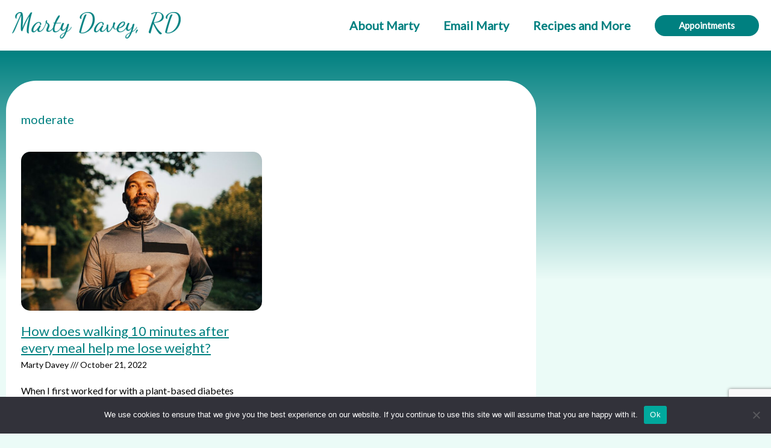

--- FILE ---
content_type: text/html; charset=utf-8
request_url: https://www.google.com/recaptcha/api2/anchor?ar=1&k=6Ld8zf8hAAAAABzmD3TT01dQKCjKCah914xFogNt&co=aHR0cHM6Ly93d3cubWFydHlkYXZleS5jb206NDQz&hl=en&v=PoyoqOPhxBO7pBk68S4YbpHZ&size=invisible&anchor-ms=20000&execute-ms=30000&cb=fmth8hqk1s2i
body_size: 48632
content:
<!DOCTYPE HTML><html dir="ltr" lang="en"><head><meta http-equiv="Content-Type" content="text/html; charset=UTF-8">
<meta http-equiv="X-UA-Compatible" content="IE=edge">
<title>reCAPTCHA</title>
<style type="text/css">
/* cyrillic-ext */
@font-face {
  font-family: 'Roboto';
  font-style: normal;
  font-weight: 400;
  font-stretch: 100%;
  src: url(//fonts.gstatic.com/s/roboto/v48/KFO7CnqEu92Fr1ME7kSn66aGLdTylUAMa3GUBHMdazTgWw.woff2) format('woff2');
  unicode-range: U+0460-052F, U+1C80-1C8A, U+20B4, U+2DE0-2DFF, U+A640-A69F, U+FE2E-FE2F;
}
/* cyrillic */
@font-face {
  font-family: 'Roboto';
  font-style: normal;
  font-weight: 400;
  font-stretch: 100%;
  src: url(//fonts.gstatic.com/s/roboto/v48/KFO7CnqEu92Fr1ME7kSn66aGLdTylUAMa3iUBHMdazTgWw.woff2) format('woff2');
  unicode-range: U+0301, U+0400-045F, U+0490-0491, U+04B0-04B1, U+2116;
}
/* greek-ext */
@font-face {
  font-family: 'Roboto';
  font-style: normal;
  font-weight: 400;
  font-stretch: 100%;
  src: url(//fonts.gstatic.com/s/roboto/v48/KFO7CnqEu92Fr1ME7kSn66aGLdTylUAMa3CUBHMdazTgWw.woff2) format('woff2');
  unicode-range: U+1F00-1FFF;
}
/* greek */
@font-face {
  font-family: 'Roboto';
  font-style: normal;
  font-weight: 400;
  font-stretch: 100%;
  src: url(//fonts.gstatic.com/s/roboto/v48/KFO7CnqEu92Fr1ME7kSn66aGLdTylUAMa3-UBHMdazTgWw.woff2) format('woff2');
  unicode-range: U+0370-0377, U+037A-037F, U+0384-038A, U+038C, U+038E-03A1, U+03A3-03FF;
}
/* math */
@font-face {
  font-family: 'Roboto';
  font-style: normal;
  font-weight: 400;
  font-stretch: 100%;
  src: url(//fonts.gstatic.com/s/roboto/v48/KFO7CnqEu92Fr1ME7kSn66aGLdTylUAMawCUBHMdazTgWw.woff2) format('woff2');
  unicode-range: U+0302-0303, U+0305, U+0307-0308, U+0310, U+0312, U+0315, U+031A, U+0326-0327, U+032C, U+032F-0330, U+0332-0333, U+0338, U+033A, U+0346, U+034D, U+0391-03A1, U+03A3-03A9, U+03B1-03C9, U+03D1, U+03D5-03D6, U+03F0-03F1, U+03F4-03F5, U+2016-2017, U+2034-2038, U+203C, U+2040, U+2043, U+2047, U+2050, U+2057, U+205F, U+2070-2071, U+2074-208E, U+2090-209C, U+20D0-20DC, U+20E1, U+20E5-20EF, U+2100-2112, U+2114-2115, U+2117-2121, U+2123-214F, U+2190, U+2192, U+2194-21AE, U+21B0-21E5, U+21F1-21F2, U+21F4-2211, U+2213-2214, U+2216-22FF, U+2308-230B, U+2310, U+2319, U+231C-2321, U+2336-237A, U+237C, U+2395, U+239B-23B7, U+23D0, U+23DC-23E1, U+2474-2475, U+25AF, U+25B3, U+25B7, U+25BD, U+25C1, U+25CA, U+25CC, U+25FB, U+266D-266F, U+27C0-27FF, U+2900-2AFF, U+2B0E-2B11, U+2B30-2B4C, U+2BFE, U+3030, U+FF5B, U+FF5D, U+1D400-1D7FF, U+1EE00-1EEFF;
}
/* symbols */
@font-face {
  font-family: 'Roboto';
  font-style: normal;
  font-weight: 400;
  font-stretch: 100%;
  src: url(//fonts.gstatic.com/s/roboto/v48/KFO7CnqEu92Fr1ME7kSn66aGLdTylUAMaxKUBHMdazTgWw.woff2) format('woff2');
  unicode-range: U+0001-000C, U+000E-001F, U+007F-009F, U+20DD-20E0, U+20E2-20E4, U+2150-218F, U+2190, U+2192, U+2194-2199, U+21AF, U+21E6-21F0, U+21F3, U+2218-2219, U+2299, U+22C4-22C6, U+2300-243F, U+2440-244A, U+2460-24FF, U+25A0-27BF, U+2800-28FF, U+2921-2922, U+2981, U+29BF, U+29EB, U+2B00-2BFF, U+4DC0-4DFF, U+FFF9-FFFB, U+10140-1018E, U+10190-1019C, U+101A0, U+101D0-101FD, U+102E0-102FB, U+10E60-10E7E, U+1D2C0-1D2D3, U+1D2E0-1D37F, U+1F000-1F0FF, U+1F100-1F1AD, U+1F1E6-1F1FF, U+1F30D-1F30F, U+1F315, U+1F31C, U+1F31E, U+1F320-1F32C, U+1F336, U+1F378, U+1F37D, U+1F382, U+1F393-1F39F, U+1F3A7-1F3A8, U+1F3AC-1F3AF, U+1F3C2, U+1F3C4-1F3C6, U+1F3CA-1F3CE, U+1F3D4-1F3E0, U+1F3ED, U+1F3F1-1F3F3, U+1F3F5-1F3F7, U+1F408, U+1F415, U+1F41F, U+1F426, U+1F43F, U+1F441-1F442, U+1F444, U+1F446-1F449, U+1F44C-1F44E, U+1F453, U+1F46A, U+1F47D, U+1F4A3, U+1F4B0, U+1F4B3, U+1F4B9, U+1F4BB, U+1F4BF, U+1F4C8-1F4CB, U+1F4D6, U+1F4DA, U+1F4DF, U+1F4E3-1F4E6, U+1F4EA-1F4ED, U+1F4F7, U+1F4F9-1F4FB, U+1F4FD-1F4FE, U+1F503, U+1F507-1F50B, U+1F50D, U+1F512-1F513, U+1F53E-1F54A, U+1F54F-1F5FA, U+1F610, U+1F650-1F67F, U+1F687, U+1F68D, U+1F691, U+1F694, U+1F698, U+1F6AD, U+1F6B2, U+1F6B9-1F6BA, U+1F6BC, U+1F6C6-1F6CF, U+1F6D3-1F6D7, U+1F6E0-1F6EA, U+1F6F0-1F6F3, U+1F6F7-1F6FC, U+1F700-1F7FF, U+1F800-1F80B, U+1F810-1F847, U+1F850-1F859, U+1F860-1F887, U+1F890-1F8AD, U+1F8B0-1F8BB, U+1F8C0-1F8C1, U+1F900-1F90B, U+1F93B, U+1F946, U+1F984, U+1F996, U+1F9E9, U+1FA00-1FA6F, U+1FA70-1FA7C, U+1FA80-1FA89, U+1FA8F-1FAC6, U+1FACE-1FADC, U+1FADF-1FAE9, U+1FAF0-1FAF8, U+1FB00-1FBFF;
}
/* vietnamese */
@font-face {
  font-family: 'Roboto';
  font-style: normal;
  font-weight: 400;
  font-stretch: 100%;
  src: url(//fonts.gstatic.com/s/roboto/v48/KFO7CnqEu92Fr1ME7kSn66aGLdTylUAMa3OUBHMdazTgWw.woff2) format('woff2');
  unicode-range: U+0102-0103, U+0110-0111, U+0128-0129, U+0168-0169, U+01A0-01A1, U+01AF-01B0, U+0300-0301, U+0303-0304, U+0308-0309, U+0323, U+0329, U+1EA0-1EF9, U+20AB;
}
/* latin-ext */
@font-face {
  font-family: 'Roboto';
  font-style: normal;
  font-weight: 400;
  font-stretch: 100%;
  src: url(//fonts.gstatic.com/s/roboto/v48/KFO7CnqEu92Fr1ME7kSn66aGLdTylUAMa3KUBHMdazTgWw.woff2) format('woff2');
  unicode-range: U+0100-02BA, U+02BD-02C5, U+02C7-02CC, U+02CE-02D7, U+02DD-02FF, U+0304, U+0308, U+0329, U+1D00-1DBF, U+1E00-1E9F, U+1EF2-1EFF, U+2020, U+20A0-20AB, U+20AD-20C0, U+2113, U+2C60-2C7F, U+A720-A7FF;
}
/* latin */
@font-face {
  font-family: 'Roboto';
  font-style: normal;
  font-weight: 400;
  font-stretch: 100%;
  src: url(//fonts.gstatic.com/s/roboto/v48/KFO7CnqEu92Fr1ME7kSn66aGLdTylUAMa3yUBHMdazQ.woff2) format('woff2');
  unicode-range: U+0000-00FF, U+0131, U+0152-0153, U+02BB-02BC, U+02C6, U+02DA, U+02DC, U+0304, U+0308, U+0329, U+2000-206F, U+20AC, U+2122, U+2191, U+2193, U+2212, U+2215, U+FEFF, U+FFFD;
}
/* cyrillic-ext */
@font-face {
  font-family: 'Roboto';
  font-style: normal;
  font-weight: 500;
  font-stretch: 100%;
  src: url(//fonts.gstatic.com/s/roboto/v48/KFO7CnqEu92Fr1ME7kSn66aGLdTylUAMa3GUBHMdazTgWw.woff2) format('woff2');
  unicode-range: U+0460-052F, U+1C80-1C8A, U+20B4, U+2DE0-2DFF, U+A640-A69F, U+FE2E-FE2F;
}
/* cyrillic */
@font-face {
  font-family: 'Roboto';
  font-style: normal;
  font-weight: 500;
  font-stretch: 100%;
  src: url(//fonts.gstatic.com/s/roboto/v48/KFO7CnqEu92Fr1ME7kSn66aGLdTylUAMa3iUBHMdazTgWw.woff2) format('woff2');
  unicode-range: U+0301, U+0400-045F, U+0490-0491, U+04B0-04B1, U+2116;
}
/* greek-ext */
@font-face {
  font-family: 'Roboto';
  font-style: normal;
  font-weight: 500;
  font-stretch: 100%;
  src: url(//fonts.gstatic.com/s/roboto/v48/KFO7CnqEu92Fr1ME7kSn66aGLdTylUAMa3CUBHMdazTgWw.woff2) format('woff2');
  unicode-range: U+1F00-1FFF;
}
/* greek */
@font-face {
  font-family: 'Roboto';
  font-style: normal;
  font-weight: 500;
  font-stretch: 100%;
  src: url(//fonts.gstatic.com/s/roboto/v48/KFO7CnqEu92Fr1ME7kSn66aGLdTylUAMa3-UBHMdazTgWw.woff2) format('woff2');
  unicode-range: U+0370-0377, U+037A-037F, U+0384-038A, U+038C, U+038E-03A1, U+03A3-03FF;
}
/* math */
@font-face {
  font-family: 'Roboto';
  font-style: normal;
  font-weight: 500;
  font-stretch: 100%;
  src: url(//fonts.gstatic.com/s/roboto/v48/KFO7CnqEu92Fr1ME7kSn66aGLdTylUAMawCUBHMdazTgWw.woff2) format('woff2');
  unicode-range: U+0302-0303, U+0305, U+0307-0308, U+0310, U+0312, U+0315, U+031A, U+0326-0327, U+032C, U+032F-0330, U+0332-0333, U+0338, U+033A, U+0346, U+034D, U+0391-03A1, U+03A3-03A9, U+03B1-03C9, U+03D1, U+03D5-03D6, U+03F0-03F1, U+03F4-03F5, U+2016-2017, U+2034-2038, U+203C, U+2040, U+2043, U+2047, U+2050, U+2057, U+205F, U+2070-2071, U+2074-208E, U+2090-209C, U+20D0-20DC, U+20E1, U+20E5-20EF, U+2100-2112, U+2114-2115, U+2117-2121, U+2123-214F, U+2190, U+2192, U+2194-21AE, U+21B0-21E5, U+21F1-21F2, U+21F4-2211, U+2213-2214, U+2216-22FF, U+2308-230B, U+2310, U+2319, U+231C-2321, U+2336-237A, U+237C, U+2395, U+239B-23B7, U+23D0, U+23DC-23E1, U+2474-2475, U+25AF, U+25B3, U+25B7, U+25BD, U+25C1, U+25CA, U+25CC, U+25FB, U+266D-266F, U+27C0-27FF, U+2900-2AFF, U+2B0E-2B11, U+2B30-2B4C, U+2BFE, U+3030, U+FF5B, U+FF5D, U+1D400-1D7FF, U+1EE00-1EEFF;
}
/* symbols */
@font-face {
  font-family: 'Roboto';
  font-style: normal;
  font-weight: 500;
  font-stretch: 100%;
  src: url(//fonts.gstatic.com/s/roboto/v48/KFO7CnqEu92Fr1ME7kSn66aGLdTylUAMaxKUBHMdazTgWw.woff2) format('woff2');
  unicode-range: U+0001-000C, U+000E-001F, U+007F-009F, U+20DD-20E0, U+20E2-20E4, U+2150-218F, U+2190, U+2192, U+2194-2199, U+21AF, U+21E6-21F0, U+21F3, U+2218-2219, U+2299, U+22C4-22C6, U+2300-243F, U+2440-244A, U+2460-24FF, U+25A0-27BF, U+2800-28FF, U+2921-2922, U+2981, U+29BF, U+29EB, U+2B00-2BFF, U+4DC0-4DFF, U+FFF9-FFFB, U+10140-1018E, U+10190-1019C, U+101A0, U+101D0-101FD, U+102E0-102FB, U+10E60-10E7E, U+1D2C0-1D2D3, U+1D2E0-1D37F, U+1F000-1F0FF, U+1F100-1F1AD, U+1F1E6-1F1FF, U+1F30D-1F30F, U+1F315, U+1F31C, U+1F31E, U+1F320-1F32C, U+1F336, U+1F378, U+1F37D, U+1F382, U+1F393-1F39F, U+1F3A7-1F3A8, U+1F3AC-1F3AF, U+1F3C2, U+1F3C4-1F3C6, U+1F3CA-1F3CE, U+1F3D4-1F3E0, U+1F3ED, U+1F3F1-1F3F3, U+1F3F5-1F3F7, U+1F408, U+1F415, U+1F41F, U+1F426, U+1F43F, U+1F441-1F442, U+1F444, U+1F446-1F449, U+1F44C-1F44E, U+1F453, U+1F46A, U+1F47D, U+1F4A3, U+1F4B0, U+1F4B3, U+1F4B9, U+1F4BB, U+1F4BF, U+1F4C8-1F4CB, U+1F4D6, U+1F4DA, U+1F4DF, U+1F4E3-1F4E6, U+1F4EA-1F4ED, U+1F4F7, U+1F4F9-1F4FB, U+1F4FD-1F4FE, U+1F503, U+1F507-1F50B, U+1F50D, U+1F512-1F513, U+1F53E-1F54A, U+1F54F-1F5FA, U+1F610, U+1F650-1F67F, U+1F687, U+1F68D, U+1F691, U+1F694, U+1F698, U+1F6AD, U+1F6B2, U+1F6B9-1F6BA, U+1F6BC, U+1F6C6-1F6CF, U+1F6D3-1F6D7, U+1F6E0-1F6EA, U+1F6F0-1F6F3, U+1F6F7-1F6FC, U+1F700-1F7FF, U+1F800-1F80B, U+1F810-1F847, U+1F850-1F859, U+1F860-1F887, U+1F890-1F8AD, U+1F8B0-1F8BB, U+1F8C0-1F8C1, U+1F900-1F90B, U+1F93B, U+1F946, U+1F984, U+1F996, U+1F9E9, U+1FA00-1FA6F, U+1FA70-1FA7C, U+1FA80-1FA89, U+1FA8F-1FAC6, U+1FACE-1FADC, U+1FADF-1FAE9, U+1FAF0-1FAF8, U+1FB00-1FBFF;
}
/* vietnamese */
@font-face {
  font-family: 'Roboto';
  font-style: normal;
  font-weight: 500;
  font-stretch: 100%;
  src: url(//fonts.gstatic.com/s/roboto/v48/KFO7CnqEu92Fr1ME7kSn66aGLdTylUAMa3OUBHMdazTgWw.woff2) format('woff2');
  unicode-range: U+0102-0103, U+0110-0111, U+0128-0129, U+0168-0169, U+01A0-01A1, U+01AF-01B0, U+0300-0301, U+0303-0304, U+0308-0309, U+0323, U+0329, U+1EA0-1EF9, U+20AB;
}
/* latin-ext */
@font-face {
  font-family: 'Roboto';
  font-style: normal;
  font-weight: 500;
  font-stretch: 100%;
  src: url(//fonts.gstatic.com/s/roboto/v48/KFO7CnqEu92Fr1ME7kSn66aGLdTylUAMa3KUBHMdazTgWw.woff2) format('woff2');
  unicode-range: U+0100-02BA, U+02BD-02C5, U+02C7-02CC, U+02CE-02D7, U+02DD-02FF, U+0304, U+0308, U+0329, U+1D00-1DBF, U+1E00-1E9F, U+1EF2-1EFF, U+2020, U+20A0-20AB, U+20AD-20C0, U+2113, U+2C60-2C7F, U+A720-A7FF;
}
/* latin */
@font-face {
  font-family: 'Roboto';
  font-style: normal;
  font-weight: 500;
  font-stretch: 100%;
  src: url(//fonts.gstatic.com/s/roboto/v48/KFO7CnqEu92Fr1ME7kSn66aGLdTylUAMa3yUBHMdazQ.woff2) format('woff2');
  unicode-range: U+0000-00FF, U+0131, U+0152-0153, U+02BB-02BC, U+02C6, U+02DA, U+02DC, U+0304, U+0308, U+0329, U+2000-206F, U+20AC, U+2122, U+2191, U+2193, U+2212, U+2215, U+FEFF, U+FFFD;
}
/* cyrillic-ext */
@font-face {
  font-family: 'Roboto';
  font-style: normal;
  font-weight: 900;
  font-stretch: 100%;
  src: url(//fonts.gstatic.com/s/roboto/v48/KFO7CnqEu92Fr1ME7kSn66aGLdTylUAMa3GUBHMdazTgWw.woff2) format('woff2');
  unicode-range: U+0460-052F, U+1C80-1C8A, U+20B4, U+2DE0-2DFF, U+A640-A69F, U+FE2E-FE2F;
}
/* cyrillic */
@font-face {
  font-family: 'Roboto';
  font-style: normal;
  font-weight: 900;
  font-stretch: 100%;
  src: url(//fonts.gstatic.com/s/roboto/v48/KFO7CnqEu92Fr1ME7kSn66aGLdTylUAMa3iUBHMdazTgWw.woff2) format('woff2');
  unicode-range: U+0301, U+0400-045F, U+0490-0491, U+04B0-04B1, U+2116;
}
/* greek-ext */
@font-face {
  font-family: 'Roboto';
  font-style: normal;
  font-weight: 900;
  font-stretch: 100%;
  src: url(//fonts.gstatic.com/s/roboto/v48/KFO7CnqEu92Fr1ME7kSn66aGLdTylUAMa3CUBHMdazTgWw.woff2) format('woff2');
  unicode-range: U+1F00-1FFF;
}
/* greek */
@font-face {
  font-family: 'Roboto';
  font-style: normal;
  font-weight: 900;
  font-stretch: 100%;
  src: url(//fonts.gstatic.com/s/roboto/v48/KFO7CnqEu92Fr1ME7kSn66aGLdTylUAMa3-UBHMdazTgWw.woff2) format('woff2');
  unicode-range: U+0370-0377, U+037A-037F, U+0384-038A, U+038C, U+038E-03A1, U+03A3-03FF;
}
/* math */
@font-face {
  font-family: 'Roboto';
  font-style: normal;
  font-weight: 900;
  font-stretch: 100%;
  src: url(//fonts.gstatic.com/s/roboto/v48/KFO7CnqEu92Fr1ME7kSn66aGLdTylUAMawCUBHMdazTgWw.woff2) format('woff2');
  unicode-range: U+0302-0303, U+0305, U+0307-0308, U+0310, U+0312, U+0315, U+031A, U+0326-0327, U+032C, U+032F-0330, U+0332-0333, U+0338, U+033A, U+0346, U+034D, U+0391-03A1, U+03A3-03A9, U+03B1-03C9, U+03D1, U+03D5-03D6, U+03F0-03F1, U+03F4-03F5, U+2016-2017, U+2034-2038, U+203C, U+2040, U+2043, U+2047, U+2050, U+2057, U+205F, U+2070-2071, U+2074-208E, U+2090-209C, U+20D0-20DC, U+20E1, U+20E5-20EF, U+2100-2112, U+2114-2115, U+2117-2121, U+2123-214F, U+2190, U+2192, U+2194-21AE, U+21B0-21E5, U+21F1-21F2, U+21F4-2211, U+2213-2214, U+2216-22FF, U+2308-230B, U+2310, U+2319, U+231C-2321, U+2336-237A, U+237C, U+2395, U+239B-23B7, U+23D0, U+23DC-23E1, U+2474-2475, U+25AF, U+25B3, U+25B7, U+25BD, U+25C1, U+25CA, U+25CC, U+25FB, U+266D-266F, U+27C0-27FF, U+2900-2AFF, U+2B0E-2B11, U+2B30-2B4C, U+2BFE, U+3030, U+FF5B, U+FF5D, U+1D400-1D7FF, U+1EE00-1EEFF;
}
/* symbols */
@font-face {
  font-family: 'Roboto';
  font-style: normal;
  font-weight: 900;
  font-stretch: 100%;
  src: url(//fonts.gstatic.com/s/roboto/v48/KFO7CnqEu92Fr1ME7kSn66aGLdTylUAMaxKUBHMdazTgWw.woff2) format('woff2');
  unicode-range: U+0001-000C, U+000E-001F, U+007F-009F, U+20DD-20E0, U+20E2-20E4, U+2150-218F, U+2190, U+2192, U+2194-2199, U+21AF, U+21E6-21F0, U+21F3, U+2218-2219, U+2299, U+22C4-22C6, U+2300-243F, U+2440-244A, U+2460-24FF, U+25A0-27BF, U+2800-28FF, U+2921-2922, U+2981, U+29BF, U+29EB, U+2B00-2BFF, U+4DC0-4DFF, U+FFF9-FFFB, U+10140-1018E, U+10190-1019C, U+101A0, U+101D0-101FD, U+102E0-102FB, U+10E60-10E7E, U+1D2C0-1D2D3, U+1D2E0-1D37F, U+1F000-1F0FF, U+1F100-1F1AD, U+1F1E6-1F1FF, U+1F30D-1F30F, U+1F315, U+1F31C, U+1F31E, U+1F320-1F32C, U+1F336, U+1F378, U+1F37D, U+1F382, U+1F393-1F39F, U+1F3A7-1F3A8, U+1F3AC-1F3AF, U+1F3C2, U+1F3C4-1F3C6, U+1F3CA-1F3CE, U+1F3D4-1F3E0, U+1F3ED, U+1F3F1-1F3F3, U+1F3F5-1F3F7, U+1F408, U+1F415, U+1F41F, U+1F426, U+1F43F, U+1F441-1F442, U+1F444, U+1F446-1F449, U+1F44C-1F44E, U+1F453, U+1F46A, U+1F47D, U+1F4A3, U+1F4B0, U+1F4B3, U+1F4B9, U+1F4BB, U+1F4BF, U+1F4C8-1F4CB, U+1F4D6, U+1F4DA, U+1F4DF, U+1F4E3-1F4E6, U+1F4EA-1F4ED, U+1F4F7, U+1F4F9-1F4FB, U+1F4FD-1F4FE, U+1F503, U+1F507-1F50B, U+1F50D, U+1F512-1F513, U+1F53E-1F54A, U+1F54F-1F5FA, U+1F610, U+1F650-1F67F, U+1F687, U+1F68D, U+1F691, U+1F694, U+1F698, U+1F6AD, U+1F6B2, U+1F6B9-1F6BA, U+1F6BC, U+1F6C6-1F6CF, U+1F6D3-1F6D7, U+1F6E0-1F6EA, U+1F6F0-1F6F3, U+1F6F7-1F6FC, U+1F700-1F7FF, U+1F800-1F80B, U+1F810-1F847, U+1F850-1F859, U+1F860-1F887, U+1F890-1F8AD, U+1F8B0-1F8BB, U+1F8C0-1F8C1, U+1F900-1F90B, U+1F93B, U+1F946, U+1F984, U+1F996, U+1F9E9, U+1FA00-1FA6F, U+1FA70-1FA7C, U+1FA80-1FA89, U+1FA8F-1FAC6, U+1FACE-1FADC, U+1FADF-1FAE9, U+1FAF0-1FAF8, U+1FB00-1FBFF;
}
/* vietnamese */
@font-face {
  font-family: 'Roboto';
  font-style: normal;
  font-weight: 900;
  font-stretch: 100%;
  src: url(//fonts.gstatic.com/s/roboto/v48/KFO7CnqEu92Fr1ME7kSn66aGLdTylUAMa3OUBHMdazTgWw.woff2) format('woff2');
  unicode-range: U+0102-0103, U+0110-0111, U+0128-0129, U+0168-0169, U+01A0-01A1, U+01AF-01B0, U+0300-0301, U+0303-0304, U+0308-0309, U+0323, U+0329, U+1EA0-1EF9, U+20AB;
}
/* latin-ext */
@font-face {
  font-family: 'Roboto';
  font-style: normal;
  font-weight: 900;
  font-stretch: 100%;
  src: url(//fonts.gstatic.com/s/roboto/v48/KFO7CnqEu92Fr1ME7kSn66aGLdTylUAMa3KUBHMdazTgWw.woff2) format('woff2');
  unicode-range: U+0100-02BA, U+02BD-02C5, U+02C7-02CC, U+02CE-02D7, U+02DD-02FF, U+0304, U+0308, U+0329, U+1D00-1DBF, U+1E00-1E9F, U+1EF2-1EFF, U+2020, U+20A0-20AB, U+20AD-20C0, U+2113, U+2C60-2C7F, U+A720-A7FF;
}
/* latin */
@font-face {
  font-family: 'Roboto';
  font-style: normal;
  font-weight: 900;
  font-stretch: 100%;
  src: url(//fonts.gstatic.com/s/roboto/v48/KFO7CnqEu92Fr1ME7kSn66aGLdTylUAMa3yUBHMdazQ.woff2) format('woff2');
  unicode-range: U+0000-00FF, U+0131, U+0152-0153, U+02BB-02BC, U+02C6, U+02DA, U+02DC, U+0304, U+0308, U+0329, U+2000-206F, U+20AC, U+2122, U+2191, U+2193, U+2212, U+2215, U+FEFF, U+FFFD;
}

</style>
<link rel="stylesheet" type="text/css" href="https://www.gstatic.com/recaptcha/releases/PoyoqOPhxBO7pBk68S4YbpHZ/styles__ltr.css">
<script nonce="eC6l-K9477UrhCW-FhI3fQ" type="text/javascript">window['__recaptcha_api'] = 'https://www.google.com/recaptcha/api2/';</script>
<script type="text/javascript" src="https://www.gstatic.com/recaptcha/releases/PoyoqOPhxBO7pBk68S4YbpHZ/recaptcha__en.js" nonce="eC6l-K9477UrhCW-FhI3fQ">
      
    </script></head>
<body><div id="rc-anchor-alert" class="rc-anchor-alert"></div>
<input type="hidden" id="recaptcha-token" value="[base64]">
<script type="text/javascript" nonce="eC6l-K9477UrhCW-FhI3fQ">
      recaptcha.anchor.Main.init("[\x22ainput\x22,[\x22bgdata\x22,\x22\x22,\[base64]/[base64]/[base64]/bmV3IHJbeF0oY1swXSk6RT09Mj9uZXcgclt4XShjWzBdLGNbMV0pOkU9PTM/bmV3IHJbeF0oY1swXSxjWzFdLGNbMl0pOkU9PTQ/[base64]/[base64]/[base64]/[base64]/[base64]/[base64]/[base64]/[base64]\x22,\[base64]\x22,\[base64]/DcObE2wDwpLDlsOHOsO3dj88w7XCq1nCvXZSGMKuSzluwqTCncKLw4LDgVp7wqEtwrjDvHXCvT/[base64]/w6FyRDDDmTUeKcKWwozDiAfDsQVtLmPCvcO3LcOqw5vDjUfChGlCw7EDwr/[base64]/DrMK2woMkw4gyVEkawq4YAHVKWsK1woHDlBvCkMOoDMOJwoJnwqTDlwxawrvDscKOwoJIFcO8XcKjwoFHw5DDgcKSLcK8IjI6w5Anwp/Co8O1MMOjwonCmcKuwrLCvxYIB8Kiw5gSYCR3wq/[base64]/CvAQufC5Kw7laC8KNwpDClMOEwrrDocOqw7AjwqlEw7Rcw7cjw6TChFLCt8KVK8Oqfik+LsKFwpZNasOKCiB8TMOCdTXDkx0wwopQeMKwHFLCiR/CmsKSJ8ONw4rDmkHDkA7DsA1FBMO0wpXCg1x7WHHCtcKDE8Kjw4cAw6VPw4/DhsOfHGdJE1dfH8Kzc8OBCMOmU8OMShdiBC5cwpwzC8KyVcK/RcOGwrnDssOGw5sOwobCkBgmw7YtwoTCucKBPcK/SHcKwrDCjSwqQ2NpTC44w65uZMOzw7/DgibDrFzCoXc9GcOzE8K5w5HDusKPdDvDo8KzXlvDrcOfKsO5E35uN8KPwpDDgMKYwpLCm1PDr8O8EsKRwrnDmMKNQ8OaM8Kkw4FTFks6w73CglPCi8O/RG7DuVbCu3wZw53Ds3dhEMKYwrTCj0/CvxxDw7kRwrHCq03CuljDpUDDosK2JsOuw5BrYMKhZF3DlMOtwpjDqVAEYcKSwoTDvi/CsjdcZMKqUmTCncKfTCrCs2/DgMOlTMK5wrYkQiXDrhLCtAdWw4rDnEPDp8OjwqkVEj5pTA1GJhsCM8Okw7coXHDDhcOlw5TDisKcw6TDtTjDqsKJw7HCscOWw7dIPW/DvUVbw4DDjcO+U8Oqw7bDqGPCn2sLwoAtwpxmMMO4wrPCgcKjbilUeTrDhwYPwofDksK4wqVKMnvClRMAw6IuXsK6woDDh3Yww50tecOAw4tYwrg2YXlXw5YSMDsKPSjClsOFw6Iow5/CiEM5H8KKUcOAwopqAAPCoWYCw78jBMOnwqt1I0DDicO8woQgSi8mwrXCgXRpCXkkwrlkScKHC8OTL1xFbcOIHA/[base64]/CsznCiMKLw5XCuH1lTcORw5/CucKqHcO3w5fCrGd2w57Crko/w65ME8KeEWXCg3VsQsOQHcK7L8KYw4gbwokhccOkw4zCksOeZEnDrsKrw7TCoMKnw6dTwqUPR3M+woHDnkosGsKCCsK/csO9w4MJdQXCu2NSJE12wo3CoMK2w7lLT8KWLSxAGyQ/R8OxDwY+GsOOScO6MlgATcKfw4/CpMOowqTDgcKJOjTDhcO4woHCvx81w4x1wr7DiyPDsnLDqMOCw6vCpgUYZ18Mw4hEcDfDvFnCmWd8BXBzVMKSSMKmw43CmlA+dTPDh8K1w4rDqjDDucKVw6zCrBtIw6p/ZcOEJD1JRMOqW8OQw4HDuiPCllwbKUPDncKyCX9xe3BOw6/Cm8OrPsOOw64Gw6EtOld4LsOCZsOzwrDDgMKpbsOWwp8pw7PDnArDtcKpw6bDiGhIw4o5w7jCt8OvJ1JQH8O8fMO9ecO9wp8lw6h0Hw/DplsYfMK6woc/wr7DqHXCpwLDlQHCvcONwoHCg8O/YU84cMOOw6jDmMOnw43CvMO5IHrCmHbDnsOtSMKcw55nw6PDg8OPwptYwrRdf28Tw5zCusOrJ8O0w6ltworDr1nCh0vCmMOlw7PDicOcfsK6wpYuwrXCqcOYwqtzwoPDiArDoAjDgEc6wonCuE7CnDtqVsKLZsORw5xMw5/DvsOUSsKaKml3UsOPw77DtcOHw77CrsKFw4zCp8OwIsKgaQnCimjDocKjwqvCpMO/w4zDl8KCFcOwwp4wVFQyMEbDk8KkEsKRw6Mvw7MMw43CgcKIwrJPw7nDosOAUsKZw7t3w5lgDcOiVkPCrSrCvVdxw4bCmMKWEyPChHEWamLCncKkd8OUwo14w77DosOxPDFeOcO0AWx1VMOEcX/CuAxdw53DqUdtwprCiDfCkDBfwpQQwrbDtcOUwqbCuCY+fcOidcK1TX5rA2vCnRbCksK2w4bCpxVGw4LDi8KLAsKZFMOscMK1wozCq23DvcOvw4czw6FqwpjCsDrDvD43FMOLw4/CvMKNwqsoasO6wq7CtMOpNEvDrBXDrjvDjFEOVlrDhsOGw5FWEm7DnXttL3gOwp51wrHChyBwcMOJw4onfMKsN2U0w60+N8Kfw6M9w6wKIjodbsOqwoUcSWLDrsKUMsK4w58CPsOlwoUucEfDjlnCii/DsRbDlTNDw6g3WsOZwoUhw50rblzDj8OUDMONw5LDkELDsRp9w6nCtW3DvkjCvcOgw5LCoSg6Zm/[base64]/[base64]/DvTfColzDgcOmw7fCl8OIwpTClXloYAsjYMOhw47CpiYJwpAVS1TDvD/Du8KhwrTCnkzCiAbCv8OVwqLCgMOaw6HClnkgUsOOcMKaJRXDrQPDvELDiMKYSCjCljdJwrlLw4HCosKxE3Jewrhgw47CmWPDjErDuRTDvsK/XgPCtXQwI14qw6R+w4TDmcOnYzN9w4E4TG8kYnYsJifCpMKOw6rDs3fDuUsXKBVFwoPDlUfDiSDCqcK/P3nDvMO3YxXCucK/BjdBKQZuQF56P27DnRlVwr9twoQnMsOke8KxwovDmRZhL8O4ZmTCvcKGwrbCh8KxwqbDncOqw4/Dm1HDr8O2JsKRwoByw6nCuXXDiGfDrVgQw7pSEsKmOF7Cn8K3wr0QAMKjFFvDozxDw4TCtsOGb8O1w59dQMOVw6d/WMO8wrIkA8KeYMOUfC4wwr/DnADCssOWDMOyw6jCusK+wqA2w4vCl0PDnMO3w4bCvQXDo8KSwpQ0w43DgDgEwr9UUCfDu8KiwrjDvCs0S8K5RsKDJEVxKWXCl8KDw5PCgsK3wql0wo/DlcOPQR4twq7ClWTCnsKawqw/[base64]/w4PClsOxw5XDknvChBlKw6vCsUp2WCTCtcO9WzUZw79VQizCgMKkwrvDukbCjsKYwp1/w7/Dj8OhEsKPw7xww47Dt8OMGMK0DsKkw7PCsB3ClcOQVsKBw6l4w5gyZsO2w50jw74Lw7vDhgLDmlTDqxpOZcKjCMKmHsKQw5QhbGsuAcKNbm7CkQN7IMKxwpE9Gz4nw6/DtVfDkcOIR8KywqPCtn7DgcOLw5vCrE43w4fCgljDosOUw7BSaMOOacOUw53Drn5cEMOYw6grSsKGw49wwpBKH2ROwrHCksOIwrkdQ8O2w7vDihlLQMKxw60Sd8OvwqQKHMOXwqHColPCpcOxSsOTCV/DiDAKw5HCh0/DqTonw7FgQzZvczIKw5lUUD53w6zCnCxROsODTsK3DSRnMgHDi8KnwqdWwr/Djm4FwrjCuyh3NMKPY8KWUXvClEPDvsKPH8KpwqvDjcOEAsK6YMKxLRcMwrR1wrTCqzpTe8OcwoIwwo7Cv8KQFSDDo8Ohwptbcl7CtC9NwqjDtV/[base64]/DvQs9dhfDnMOwTATDrsOzwpIww7dyf8O3XmNHRsOmTVg5w4FXwr1ow47DlMOswoADMiYcwoFZMsOUwrHDhmMkciZMwq4/WWnDssKywrlGw64nwrbDocO0w5NowogHwrTDs8KZwrvClk7Ds8K5WCFwHHd0wokawpA0QMOrw4bDoUQOGjLDm8KGwp4ZwpxqSsKIw7lxU1XCnB95wpMxwozCshDDmWEZw6/Dp2vCsybCpcOCw4AhK0Msw5ZkEcKCZsKew7HCqEXCoTHCvT/DiMOVw5vDucOMW8OAC8O2w5Rhwp0FSllJeMO3J8OYwowbel57KQwhY8Kzb3d6WwPDmMKOwqZ6wpECDQjDrMOfccOaCcKgw6/DhsKQFAhrw6rCrFVcwrhpNsKtaMKAwoHCuH3Ck8O0WcK4wrNIZwLDucKCw4RMw4s8w4LDg8ORa8KVbjdNaMKkw7TCnMObwoQFeMO1w4rCicKlak9Ad8KSw4EZwqIFQcO4w4gowos2G8Oow5sEwoFPLMOcwokdw7bDngnDg3jClsKnw64ZwpHCizXDlUhrXMK1w6xmwr/ChcKcw6PCrlLDp8Kkw6dFZBbCoMOGw7nDn3bDlMO5wqXDvB7CgMOrYcO/eXcXGUbDly7CssKZKsK4AcKFbmNAYwlkw4xPw4PCh8KKb8OnLMKBw7pfWCJ3wpJlEyTDhDlnZFbCjgfCi8KBwrHDq8O6w4d5NknDj8Kkw6jDoyMrwqojAMKmw4nDjl3CpitANcO+w5UvIHB0B8O6AcKFGxbDui7CgVwUw5DCni5Qw4fCihhKw5/ClyR/[base64]/w4TCgkU8w5DCqcKyX8K4woHCvEAiFAzDo8OXw4LCgMOpIyUNOkgJdMO0wobCp8K/wqHDgVjCo3bDjMOewprCpk1lG8OvR8O8cAxKXcObw7s6wrY+EWzCoMOaFSUQNcOlwrbCoRo8w4QvCCJgTmTDqnvCv8Kkw4bDsMO1HQ3Ck8K5w43DmMKyLSdfKR3ChsOOc3/CnB1Vwpdaw7MbMVfDvMOdw4hvRGVJKsO6w5ZPD8Otw7RzazUnJRHChmkIccODwpNNwrTDunfCuMOVwrBNbMKcPCRrAw1+wo/DvcKMfcK0w63CnyBddzPCsnkOw4x1w5vDl0l4fC5cwrrCrBo8dEU7CsOdBsO4w489w6PDmQTDpnVww7HDixsow4/CnEUFbsO1wqd/[base64]/CscK4bsOFW8KbYSUTw5hIwr/ChkpgP8K4TlPDqH/ChsKiFUXCicKsEsO9UgBrMsOCZ8O7PGfCnAEnwqt3wq4CWMOEw6/ClMKCwp7CgcOuw5cJwplPw7XCrWrCm8OuwqLCrDDDo8O0w4g4U8KTOwnDk8OPEMK5QMKaworCmm3CssK0c8OJNR0ww77Dh8K1w5EaGcK9w7jCvx7DusKjEcKpw5h6w5nCusO8woHDhh9Hw6V7w7TDocOYZ8Kgw6TChsKIdsOzDlNHw55Pwrdjwp/DjWfCn8OGCW4Pw4bDicO5TB45wpPCk8Otw5J5wpbCnMOpwp/DhklZKGXCiAFTw6vDvsKgPRbCk8OrTsOjNsK8wqXCnwppwrLCv08rEGXDtcOqbnl2TxR1wqV0w7FSEMKoWsK2KCUrPSjDlMKQPDEBwpYDw4E2D8KLfl4vwr/DgQliw4TCk3R7wovCisKGN1FMXjQUPRlGwonDlMOlw6Vkwr7DuhXDmsKYA8OEGxfDu8OdWMKIwqTDmzjDsMOxEMKTF0TCjwbDhsOKJyzCnHTDncKUTsKwLXA0YVZpLXnCl8OQw6wuwq0hHwF+w5nCoMKUw47DiMKvw5zCkzQaJ8OLNBjDkwwDw6PCpsOHQMOtwo/[base64]/CkjlfOnzDp1TCmyXDpcKwK3l3G8OKJMKMNy0tXTB3w7xNPFLCtkhTWl9LF8KNbgfDk8KdwobDphVEFsOLQXzCgUPDpcOsKCxnw4NwJ2LCpHw0w7XDkUvDnsKPWXvCh8ODw4M6Q8OaLcOHSTPCoDxXwoTDql3CjcOiw7fDqMKIA0ltwrxLw7ETCcKkFcOawqnDuH9Pw5/DtShtw7DCgUXCunMywpQbQ8O/ScKIwo4VAi7Chxw3K8KBA1TCjsK5w5BFwoxsw4Qhw4DDosKtw5XCk3nDlmxNJMO2QmUTTxHDpGhpw73CtTLCkMKTBD8Iwo5iIXsHw73Cn8OoOmnCmEovZ8OsJMKGFcKDacO+wollwrrCqAciMHHCg3nDtmTCuHpLWcKCw6lOFcOJZEYPwrLDlsK4N35Af8OFBMOZwo/[base64]/Cv8O9w4PDoFA4ZMKpw6/CjEVjwrzDhsOxW8OxTSXCpzPDmnvCqcKOVmDDusOyb8O+w4JBYyE8chfDvsOGQRDDqUQgAQxdIVnCnmHDoMOwJcOzIMKFaVLDlA3CpB7DhG5HwqANR8ODRsOIwoLCj0cLQkDCocKqaRZkw7J8wo41w7sYaj8zw7YFL0nCsAfCtF4Rwr7CgMKQwoBpw4/DrcOmSlgrFcKxSsOnw6VGSsO/[base64]/Cn8KdNHrCtC3CrGjDmcKJwoRsQ8KNw7zDqsOSCMKDw47Ds8OEw7ZGwp/CvcK3MmgUw5nDtkwYfSrDmsO6PcOlCzwVEMKOE8OhbU4Uwp0GAD3CiiXDkFLCmsKHNMOVCMOLw5Fnc30zw7FbCMOKWCUdeQPCqcOTw6oIN2pmwqlHw6HDvRfDqsOWw7TDkWAdLTgPVCgVw6gvwpV3w55DNcKJQMKMXMKIR0woMifCl1AwdMO2ZSkrw5vCrQ8xwo/[base64]/DpnciR8KvEXnDocKQw7oawqk+Ozs9GsKiA8KQwrrCrsOpw7nDjsOJw7/CiCfDjsK4w4EBBTDCkl/Cp8K7WcOgw5nDonlrw5DDqQgrwrXDmFbDrS4zUcO8wpRaw6lWw4TCmMO0w4zCmEl/[base64]/DtTbCtsKLw6PDozDDpMOzQgvCqE9swrQAJsOMJ2rDi1zCqVYTGsOoKRnCrglLw7/CugJQw7nCmwvDmXtKwp1TUis6wpM0wq5/[base64]/DtGtWBUlmw4hNf8KTV0LDol/DqkR6WkXDgMK4woRWd1DCuVbDlivDosO0I8O/e8OHwpt1OsKIOMK+w5ofw7/DijJ4w7YaM8Oswo/DhsOhRcO2WMKzZQrClMKwRcOrw487w5tJMWYfc8Kswp7CrmbDqVjDjBXDi8O8woovwrRowqXDtGVPPQNOw6BDLz3CoTlFbSrChxnCn21IBjw6BFbDpsOBJsOYb8OAw4DCsCfDusKYBsOnw7B3YMO3YnbCssKEf3o8NcOrVhTDvsOedhTCscKXw4nDkMOzPcKpEsK/WlA7Km3DkMO2MzfCmsOCwrzChMOOAnzChyYEDcKKPkbCscOOw4IuJcKRwrY/L8KZJMOvw63DvsKdw7XCjMOaw4lPYMKqwoUQDgYLwrTCq8OlPj4HWixwwq0vwoxsWcKiJ8K2w5xHFcOHwrVsw4Emw5TCmmFdw6M/w6g9BF4EwofClUxCasO+wqJaw5sew41QbcORw6/DlcKpwpoQJcO0IW/DhzTDicOTwrvCsnTCm0nDksKVw5fCvijDhjLDiwTCssKOwobCk8KdLMKmw5EaF8OwS8KFHMOcBcKewp4Ww7kUw73Di8Kuwr5MFMKuwrnDjxx3fcKpw5lmwocFw7ZJw5dSZcKjBsKsB8OZazABbAEnfH3CrAzCgMOaKsO5w7Z6VQQDPMOHw63DthvDo3hyWcKEw7/DhMKAw7rDkcK/ccOCw4DDrCPCicOHwqjDrnEqH8OKwpZOwpYgwotjwpA/wpF7wqxcBXtjOsKCYcKww6FoO8K6w7rCq8KGwrDCp8OlRsKLeRzDicKvACJwI8KlZwDDicO6UsOdR19eLcOvHmclw6LDoyUICsKjw7AAw5fCsMKqwqTCnsKew4TCmB/Cq0fCvcOnOmw7QjM+wrvCkVHDiW/[base64]/CjcOZfMKZEHPDt03DsXRMwotAw69dwq7CtWfDs8KWW1zCnsO4BFHDgwPDkV8Kw4PDhEUcwq03wqvCvXg3woYNQcKHIMKOwq/DvDVbw73CqMKBUMOXwpt/[base64]/DscKow6t1KAHDmjvCisKwwo9JUBo/w6jChiQ4wqtmPwnDqMOJw4fCkkdJw74nwr3CrzHCtyFYw6TCgR/[base64]/DrsKqwoNQZcKlw73DkS/DuQPCu359NMKlw6rCoQDCosOiJsKnYMKJw7E+w7tcI2NHAnjDgsOGPzzDqMOJwozCn8OJOkwoR8Oiw4AEwpXDpH1aZjcXwrs2w5ZeJmBhccO9w7tgaH3CjBnCviQCw5PDmcO0w7hIw6nDhw9qw6XCocKnRsOvIGV/[base64]/CgR8SwqRXw5QZQyxrw6XDncKFwobDlTHCuMOaO8Kww7w4cMO/wrlcXWDCrcOqwofCoBzCncKUL8Kkw77DnEHCh8KVwpEswpXDtxlgXC00cMOMwoU/wpHDtMKQSsOaw47Cj8Kswr3CksOPdTUTIcKaCcO4USwZTm/ClytKwr8cUVjDs8KrCsKue8OdwqA+wpzClxJ5wo7CpsKQZ8ONKi3DqsKFwoF5fy3CusKxWU5bwqgEVMOPw7cZw6jCti/CsSbCvEjDqMOENMKtwpHDjhjCjcKHwq7Dj0V9MMKZPMKGw6bDnE7CqcKuZsKdw4DCncK6JHkBwpzCkiTDsTLDq1JPdsOXTEVYFcK0w6nCpcKFQWTCgh3DsgTCncKlw7VWwrUkOcO+wqjDq8O3w5t+wppPLcKVKFpMwrk2eGjCmcOXXsOLw73CjSQmIB/CmxPDtcKFw4XCk8OzwqjDuAULw7LDtk7CosOEw7EiwqbCgCdsc8KBVsKcw6bCpsO9CSrCtE99w5rCosOWwoMLw5/DgUnDnsOzeiErBDcsTnEiAMKww7rCmH9yMsOdw64xBcKDdUnCqMKawo/CjsOXwoF3HGV4N18Zajs7e8Obw5oEKgnCkMOfC8Krw78ZYmTDpTPCkkDCk8K1wqbDoXVZbGhew5FdERXDslhlwrk/[base64]/JC8kKcO9D210e3TCpMOZDBcuehZvw6bCpcKgwofCvsO1YX4WIsKswogPwrAgw6rDo8KKAhDDuD90fMOCWyfClsKGOQDDhcOSI8Kqw6BSwp3DgBjDnFbCkg/CgmTCmx3Dv8KwKRAMw4tRw7EGEcK4eMKNPHxlNAvDmwfDpD/DtVvDlEPDs8KwwrdxwrrDvsK/CnTDhGTCjsK4ASzClmLDmMKpw7ERMMKwBAsbwozCj0HDuUjDoMKId8OMwqrDnAUFHVzCvnfCmCXDimhTSjDCncK1wrI/w6TCu8KsIxLCuyMENW7DjsKVwpLDsGnDs8ObAwHCk8O0DFhhw65Vw5jDmcKxdGTCjsOGMw8sdMKIHzXDvDXDpsOwEUnCuztwH8KhwqjCqMK/UsOiw7DCrT5hwpZCwpdZPQvCicObLcKHw6BLExVvLQY5fsK9JHtaaAPComV1JUlfwpnCvSnChMKiw7nDtMOxw7otCDTCjsKTw78SHjzDlsOuTxZtwqtYeWBNDcO5w4vDvcKKw55Jw4d3Qz/CqF1SHcKbw4BafsOww6ETwrdXRMOAwq4zPyoWw5tuQsKNw4s9wpHCiMOCBHzCjsKCbiYgw4Eew41PVQ/CgsOVdH/DhhsaNAo1PCIPwpdKagrDqQ/DmcKEFiZFIcKfHMKOwpFXWw7Djl/CjF4Tw6hrYCTDmcOJwrjDrS3CkcO6QsOkwqkJBCFJEizDkTF2wr3DqsOYIzLDosK7HiFUHcOcw5HDhMKiw4nChjDCssOQdwzCtsOmw6JLwqrDnyLDhsOiNsOpw5UjCGEDwpLCiBdJTT7Djx5kfRALw6gAw6vDgMO/w7AKDWE+NiwUw43DqGjClU4QHcKQCCTDp8O2MArDpALDtcKZRBJUe8KIwoLDv0UywqrDgsOTbMOBwqfCtMOgw45Vw7vDq8KkezLCvmZDwrPDuMOOwpcdZDLClMOxUcKiw5kiO8OTw6PCmMOqw4HCmMOCA8OgwrfDhcKEaiEZSj9IPnM7wq41T0J0B3p0BcK9PcOwTl/DocO6JQsTw73DhgbClsK5OcOHJ8KjwoHCu2dvbxJOw5xWQ8Odw7ZdO8KGwobCi0/CqSInw7fDmjtQw7JsM2xCw5HDhcO9P2DDlcK8FMOkTsKUc8ODw7vClHvDicKYIMOgKE/DnSPChcOGwrrCqRZxDsOYwp1uKH5UdHzCsW8mQ8K4w6x9wpQ/[base64]/[base64]/CnsO9dyvChMOVaCpQdmzDpmZhwpLCt8KIScO2QsO6w4XDjAPDkUxmwrrCvsK6HGnDqXMhBjrDiHdQFhYXHH3Cs0APwodUwr0WKQBewqo0N8KyesOSIsOUwrTCsMO1wq/Cv1PCrDBpw64Lw70ENgnCm1bCuWMPHsOww4scRDnCvMONfMKUAsKTQMK8NMKhw4bChUTCsUnDmklDAcKMQMOrL8O3w6lNeCkqwqQCfAJxHMOmTitODMKMYhwLw5LCr05ZJhwRK8K4wqtBTnDDucK2EcKewoXCrwgUMcKSw449XsOTADRswp50XDzDrsOWScOYw6/Dl1zDsAI4w4pyfsK/wqnChW9XcMOCwpVxLMOLwo1Aw4jCkMKCDwPCpMKIfWvDpgYWw6sVbsKVXcO1DMOwwr01w4vClnhVw4Fqw4wBw4B2woxrcsKHEVV+wqBkwpd0DhnCjMOrw73Chg0Ew71nf8OiwovDpMKjQxYow7bCsWHDkCLDq8KIPxAPwr/CnUU2w5/CgQh9QFXDkcO7woYWwpvCkMOVwokpwpM/[base64]/[base64]/[base64]/DmlXDhMOBw5TDr3A6wrt6w7XDjcOOwqYlwq/Cl8KkecKLWMKHEcOdSG/DsW5kwpTDlUFXfwbCkMOEfUV3EMOAHsKsw4BJYXPDlsOoC8OYcHPDoX/Ci8KPw7bCoGhywps5w4J8w5fDi3DDtsKhRDgcwoAiwr/[base64]/[base64]/CisOYwr59CsKgwpbDk8OiTMOOQcKaworCusKow43DrD5Xw5bCu8KmRcK7ZcKIfsKKIm/CkVLDrcONN8OMHDohwp9hwrLDvHXDsHcJXMK2E0PCvXkpwp8fIm3DpiHCu3XCjEzDt8Oaw4TDnsOowovChCXDkHHDk8OswqhZHMOsw5MvwrbCvkNXwrFlBDjDnWzDhcKJwqFxDGjCtSTDm8KCR2fDvk9AJlw6wqo/CcKdw6XCkcOkesKdIjtdPys/woNVw5DCkMONHXVEcMK3w6MTw49ebWoUA0LDscKJaQYSelvDucOpw4LChg/Cp8O7XwFnGynDkcKiKFzCkcOtw5bDtCjDlTEyXMKYw5Jpw6LDuSUOwoDDrHpLJcOGw7lxw7lHw4dxOcKVbsKmJsKzfMKcwoIgwroVw6Mlc8OfMMOEJMOOw7zClcKCw5nDkE9Vw7/DlmEpJsOmUsOFY8OXXMK2OxJ7SMOHw4fDjsOkwojDgsKyS09lUsKmXHt3wp7DtsK8wq3ChsKBPsOQCRlJSxV0QmVFTsOgZcK/wrzCscKqwo0Jw43Cu8ODw55kY8OJMcO4c8OXw7M/w4DCl8OGwpHDrsOnwo81FVHCuHzDg8OHcVfCpMKiw4nDp2PDog7Cs8O/wo1fDcOgVsOjw7vCpybDiTx6wobCn8K/HsOvwp7DkMKBw6E8PMOIw5XDssOqGMKpwpRyU8KIfCPDj8Klw6vCsSgcw53DgMKhZmPDk33DpcOdw6txw4AAFsKxw4h0VMOtYjPCqMK+B1HCkkbDg0dvRsObZVXClw/Csi3DlCDDhV7CjjkWScKuZMKiwq/DvsK7wp3Dog3Dq1/CgnHDgMKIw5QCKRjDmj/ChR3DtsKMA8Oww51TwocLfsK9cHJxw6kFS3xWwoXCvMOWP8KfIizDrTHCkcOhwq7DiCZhwpnDsm3DnF4wPxnDh3ICIhnDtcOIAMOaw5xIw5o8w6MNTxdRBFXCq8OIw7bCpWJYw4nCkT/DgkrDgsKiw58QGG80RcKww4XDncKqe8Oqw41IwrAAw55DMsKAwqxtw7sxwpgDJsOSEylRc8Kyw6IfwrDDqsO6wp4Ow5DDlizCtB7DvsOrLHF9K8O7bcKpZ2hPwqcow5wMw4gfwrxzwrjCpRDCm8OOEsKpwo1Zwo/Cj8Oua8KTw6XCjz10QFPDnA/CpcOEX8KUTcKFIT8bwpAsw7zDlAMJwr3CujsXFsO4Y3DDrcOuJ8KMRHRTS8O/w5gUw5oiw7PDhgfChSVhw5YVOV3CjMOIw4fDrcKIwp5oNRQuw4Q1wrHDucORw5EFwpA9wpfCp1U5w6www4x8w5Uiw6xcw7vCoMKSGHPCpTtzw613TQBgwo3ChsOVWcKwPULCq8KJVsKyw6DDgsOcFcOrw5PDhsOdw6t/woYjccKrw5QPw6ghOUteMk1xBMOOVEDDvsK3TsOjb8KWw4IIw7UufCwzRsOzwrHDjS0rGcKDw7fCi8OuwrnCgA8awqjDmWpCwq4qw7Bzw5jDh8OVwpoDesOtPX81cDbCnGVJwp1BAHlVw5/CtMKvw7zCpFUUw7nDtcOtDwXCtcO4w5vDpMOHwo/CkUvDu8OTfsOwFMO/[base64]/[base64]/w5wjwprCoUNnVsOWNmfCp8KrNVzCusOuHB5Qwr1Tw4Mfe8KEw4/CqMO2B8OpWAE+w5/DlsO3w7IUFcKqwpIuw57Ds35iXMOAVSvDjsO2ai/[base64]/CjRPChQ1HU8KZO3AlIAQIw4lnXcKIwrQ8S8KDMCYaMDHDmDzCqsOhKSXDryInEcKNcXHDm8OLClLDi8OcEsOJNgB9w5rDqMO0JinCusOzLFvDi2hmwoRLwoQwwqoAwqBwwrQDby/CoG/DrcKQHAUxFibClsKOw60oFVXCk8OlSg3DrTHDnMKQN8KmLMKqH8KYw7ZLwqvDnkPCshPDqj4Lw7rCp8KYUB9gw7tYfsOrZMOhw7pWNcO1ZBxTen0cwocFPT7CoCXCk8OpcmvDhcOxwo3DiMKeGT4LwqjDjMOXw5PCsHzDvAQSPwxGCMKRKsO7B8OkesKMwroewp/[base64]/CriQrUMK8wqbDj3lKLRrDmwASwr9AJsKdR3l/NnLDo0pNw4oHwrfDpQzDs3MjwqZ6KEfCnHzCvsOSwpN+SX/Dk8KQwonCg8OkwpQZWsO5Yh/DjsOIFS5vw70fdRRiWcOiEMKQPU3CiiwfcjXCrFVgw5JUJ0LDlcO5DMOaw67DnFDCpsOFw7LCmsKrFTU2wprCnMKKwqhLwr5tGsKrPsOrYMOUw6ZvwozDhzzCqMOIPSzDrTbCmcKofUXDk8OtWMOTw7PCjcOuwpcAw7tfSi7DusOlInkewovCkTfCs1vCn2Q/Dg10wrTDv3VmLmHCihbDj8ODeA9Xw4BAPhASc8KDe8OCM0rCuX7DgMOPw68gwqZBdF1sw708w7vCnR3CmEknMMOQDH45wptuYMK6McO+w5rCiztUwoN+w4TChlHCiW3DqsK/ElnDlQLCqHdUwrpzWi/DvMOPwp0zDcO6w7zDkinCsVDCmEFqXMOTLcO4csOMWj4GLUBjwq0HwpPDrBING8KMwpzDssKIwrgjWsOqc8KGwrNOw7cQU8KBwoTDkFXDl37CgMKHWRnCqsOOIMKlwo/[base64]/[base64]/DmzNHwrZsVcKIw4XCo8KKEzrDiV9jwrrDqW1vwrZwSlnDrybChsKHw5LCnmHCogHDihdaWcK/wpbCjcKew7nCmH8hw6PDusOURCfCjcO+w7fCrcOBZS0KworCpzUOIAsIw5zDhcOJwq3CsUd7L3bDijnDhcK2KcK4MiJUw6zDq8K2KMKRwopnw6lTw6zCjE/Cq3IdJQjDu8KAZsK0w5Eww5XDsl/Dk19Lw5PCoX3CosOPKEcSAw1dY0DDpldHwp3Cl0DDtsOmw4nDihbDu8O4Z8KQwofChsOLGMOZGyXDkwhoe8OzZG7DrsKsb8KADsKew63CqcK7wrImwrvCjErCtDJaP1NKbGLDrRfDuMOyd8OUw6DChMKcwpXCk8OKwrlXT0I5FzYLalwtYsO6wo/CqynDoQwiwqVLw6LDl8Ktw5Qew7jCvMKhVFNHw4pUNMKsVAnDkMOeLMKeSiJKw4nDuw3DiMKdVH8bNMOMwo7DpwUVwrrDkMKkw4Zww4jCtR5bH8KtFcOPIn/DosKUd3JRwp08dsOaAWXDniZvwpsNw7cSwrFeGRrClmrDkGrDiQrDslPDs8O1DDlRfhQswoXDjztow5zCosKEw7UxwrLCucK8UElew59qwooMZ8KLGyfCkwfDh8OifElpN3TDoMKBfSzClH0xw7sHw51GFgdoYzjCvsO/IyTCo8KfFMOpVcKiw7VLb8KIeWAxw7fDrG7DtAolw78xUVtOw6lpw5vCvxXCk2whKFMow4vDj8KIwrYEwqQ4N8KXw6MOwpPCmcO0wq7ChQ7DkMOBwrXChkAhaSbCs8KAw6pzLMO2w6Bhw6rCsTdHw6hdVQpiN8OFwpdfwqXCkcKlw75YWcKeIcOUV8KoCnNdw6tTw4/Ci8Oiw5TCrEDCv11nZEItw7TCljk1w4ZbKcOBwrEtSsO0bURCPVx2DsKcwp3DlykxYsK/wrRRfMOVKcOPwobDuWsMw4DDrcKFw5Zswo4dU8ONw4/[base64]/CqGPCgC0OHsK4NcOuwp3CpiXDgDfCmMKiwqsOwq1qLsO4w7EJw7MgRMKUwoc+FMK8fkNkWcOWA8O5Eyoew5wxwpLCpcOzwqZLwrHCqi/DuzwRZzjCjWLCg8O8wrYhwo3DvDDDtW44wofDo8Kbw7DCnCQowqbDp1PCgsK7bsKIw7nDpsKhwrjDrmAfwq57wq/CicOcG8KiwrDCjzIcNwtVbsK9wq0IYiI3wqB1c8KWw4nCmMOMBhfDvcOjWsOQd8KaBlcMw5/CscKsVlXCk8OJCkjCksO4T8KuwpEKShDCqMKFwrjDvsOwQ8K/w4o4w4tFKxgJZ2JXw6rCi8OARnphPsOxw5rClMKww718wovDtE0wEsK1w5hnDiLCvMO3w5HCmm3DtCHDs8Kaw6V/Wht9w5sGwrDDisKGw6sGwqHDlyJmworCnMOQfkB4wpJtw6IIw7krwoISKcOrw7FFW24xBEnCq1EJEUA+wr3CjUFaC0PDg0rDnMKkAsONFg7DmH0uOsO0wrjDsDpIwqnDii7CrMO0SMK+MV0eWcKTwpYww70HSMKoZcOmeQLDqsKYDk4Pwp/Cv0xoNcKcw5TCs8OKw6rCscKnwqldw7Qxw6NKwrwzwpHCvAVTwr8oHwbCscOWKsO1wpdDw7jDtTx+w6RPw7vDuUXDsjrDmMKIwpVDK8K7OcKSPRvCjcKWEcKWw4Rzw6DClxN1wqotcGLClDBEw5kWHB1FW2fCnsK/wrzDjcOaYwp/wrLCplERScOzAjFjw4RswqHDikHCt2zCq0bDuMORwq4Sw599wpTCosOHScOvVDrCt8KmwosNw6xWw6BZw4Nlw5I2wrBgw5g/BVxbw7sEVG4JYyDDtjk6w5XDjcK/[base64]/DsRFjLzLCrkDCjgYAw67Clg/Cl8Ktw5fCnxgtY8KtSkNHbMOkecOOwpTCiMOzw7Irw7zCmsK6TWvDvn5Dwp7Dq3hgc8KawpJWw6DCnXHCnB51IiUlw5rDhMOOw5VGwp4mw5vDrMKxHjTDgsOswqJ/wr0SFcOTTxDCr8OfwpfChcORwq3DsV1Rw6PDnkJjwqYHZEHCkcOVd3NZXHBlMMOkS8KhLXJdZMKSwr7DuzVAwr05Q1DDh3YBw6vCszzChsK2LR4mw6/Cv2kPwqDCnjxtW1XDvg/Cqj7CvsO/[base64]/[base64]/[base64]/[base64]/CjwjDp8KVJcOIwr7Ct0fDklrCjMK5f0IawrQ8cwTCug3DuyDDv8OrKypQw4DDulHCnsKEw7/Dn8KVcD4tZMKcwrTCpCzDtsKQGWRcw6YvwoPDlUbDvwZkKsO8w6fCtMOpBm7Dt8KnaGvDg8OcSy7ChsOGRFbCn24FM8KpXcOkwp/ClMKbwoHCt1PDkcKgwqYMB8ORwoNlwqLCuXrCrgrCncKQHirCpC/CosOIBB3Dg8Ovw7HCqGVFM8O1elHDh8KPRcOVTMKxw5MHwqJzwqbCosKCwrTCjcOEwow4w4nCpMO/wo/CtFrDnEc1MX9JNBFQw7pyH8OJwpljwo7DrXIrJ1bCkQ0Rw7NIw4phw6bCgmvCn3kSwrbCuVg8wpnDlhnDn3Jkwohhw6Mkw4w5elTCn8KXZcOAwrLCpsOFwqR/w7ZPdDgaShBIf1XDqT0eY8OTw5zDjRUHPS/DtAQMbcKHw4nCn8KWRcOEwrl8w5xmwrnDkh9/w6RqKR5CSTtbMcOuIsOqwoJEwrbDg8KVwq5/JcKAwp4cOcOawp12OApSw6tow53CiMKmH8OqwpbCvsKkwr7Cm8OrJV4rEH7DlQZ8LMO/[base64]/[base64]/DpRLCiGUsVEEzw6bDhjDDoMOnwpPClsKydcK0w5MSPyBqwqc0EGsACx51J8OofTHCv8KXTiwuwpUPw7vCksKdF8KeaiLChRtMw7BNDkHCsDo/[base64]/[base64]/[base64]/CpQ4Pw7vCt8KvOyBYw7YXVcOuCsKEwpZNKBbDt3xKNsOfKjHCqMKuK8KSRmLDvn/[base64]/[base64]/Djk7CucKBOVcrwoZnaMOYw65QcWjCkVXCvVUDwqLDnS3DvUrCvcKlQ8OPwqRUwq/Cj07CvWDDp8K7GQrDpMOie8Khw53Do3NHe1TCsMOtPlbDuH4/[base64]/[base64]/[base64]/[base64]/w79/wo1Lw4TDh8KdbMKJw4HChW/DucOaImPDtcOCwpAlaSjDs8KsAsOPIcKowqDDvMKtY0jCkVjCocOcw7U9wpZ4w7ZpcF55PRpywoHCsx/Dqxw6QC9Xw5QGVzUOD8OJKHtQw4gqISECwo1xdcKCU8Klfz3DkVjDl8KNwr/DqE3Cv8OxH0s3EUXCjcKjw5fCt8KnHsOsMcKCwrPCrxrDjMOHGXXCisO/CsO7wp7CgcOVSi7CshPDkUHCt8OSDsO8RMOre8OTw5QJL8K5w7zDnsO5YnTCiXV7w7TCmll6w5FSw7HDvsK2w5QHF8K5woHDv0TDn2DDusKwcWdtYcKqwoHDscKBTDVGw4zCksKjwpBoLsObwrPDs0pLw5fDmgkXwp/DvBwDwp4ON8Kpwqkrw6xRc8OrTmrCiwxedcK5wpzCi8OSw5zCicOzw6dOUijCjsO3woTCmxNkXsODw45CFsOAwpxlVsOBw5DDuAVswodFwprCjC1lWsOMwr/Di8OzMcOTwr7Ds8KqVsOWw47ChSN9A2okfg/CpcKxw4MhKcO2LRNTwqjDk1zDpVTDm2cfLcK7w5QTY8KfwoEsw53Dt8OyM3nCu8KjZmPCiWHCicKeU8OOw5PCg3cWwonDnsOOw5TDmcKvwo7Ch1gdIsOwO01Dw7DCqcKaw7zDncOSwp7DusK3w4Zxw6Z/[base64]/IMOlL8KAdGPDiB7DlkIAC8KQw6/CvsK4w6YJRMO4AcODwp3CvMK3JG3Dm8OCw74fwpBDw7jCnMOadEDCp8KVD8O6w6LDi8KIwoIowqE4IQnDhsKaP3TCuhnCiWI1aQJQesOWwq/ChGdOZkXCv8O7B8KQZMKSHSQ1FhkvEFLDk0DDjsOpw5nCocK1w6hAwqDDkUbClBnCnELDsMKIwprDj8O6wrc0w4omPSAMZW4JwofDt2vDgXHCrwLCgsOQOiRTAU1HwotcwrBua8KcwodIYXzCr8KJw4fCscK/SsOVdsOZw6TClsK0wrjDrD/Ci8OIw63DlcKpNXsGwp7CssKswrzCgQ9cw5nCgMKdw5LCqn4Ww7NBf8KxWSXDv8Okwpt/GMK4CQjCv1NqOR9SIsKkwoBxMgzDk0rCrCZrOGJlShHDsMODwprDu1PCuD8wSStiw6YAOmhjw6nCnsOSwpQZwrIiw4fDvsK5w7Y/w6sfw73DrwXCqWPCsMK8wonCuR3CrlzCg8OrwrMxw5xMwrV9a8O6wqnDjnICS8KIwpMFTcONZcK3N8K7KhdiP8KvVcOiaFJ6U3ZPw5tTw6vDjHoTZcK6VVJNwq0sAVnCpUTDnsO6wrsOwpvCssKwwonDgH/Dpkwkwp0sZ8Osw7lIw6TCnsOFSsKTwqTCpmE0wrU0bMKUw7wff3IxwrDDu8KLLMO+w5wWbgrCnsKgQsOow5jCrsOHw59gFMOnwqPCvcOmV8K2Xx7DhsOxwrPCuTzDmEnCkMKsw7rDoMO7fMO+wpbCocO3XmLCukXDlTfDocOWwrBdwpPDsxMnwpZ/[base64]/Do8KAMhvDo8ORN8Oewp3DnC8MXMKhwrZ8woIaw68wwpEfdWLDmynCj8KbL8OGw6Q+c8K3wrLCoMOTwrQ3woI/TyI2wpnDv8OkKDdYRCvCmMK7w5cZw5BvXUEXwq/DmsOQw5HCjB/DgsK5w4wvF8OSG2FTG34mw4LDlC7Cm8OKa8K3woArw7Ejw7FoDSLCjmVqMnBNXUnCuwnDncOew6QHwq/ChsKKa8KVw4EMw77Dll7CiyHDgilUbHtiGMO2LTFMwqrCig9NGMOvwrBnWX3Crl1fw6NPw6J1PnnDtAUEwobDu8KXwpxqIcKSw4IJLRjDjipVOF9FwpDCicK2UGU5w5LDuMKBwpzCpcOnLsK2w6/[base64]\x22],null,[\x22conf\x22,null,\x226Ld8zf8hAAAAABzmD3TT01dQKCjKCah914xFogNt\x22,0,null,null,null,1,[21,125,63,73,95,87,41,43,42,83,102,105,109,121],[1017145,797],0,null,null,null,null,0,null,0,null,700,1,null,0,\[base64]/76lBhnEnQkZnOKMAhmv8xEZ\x22,0,1,null,null,1,null,0,0,null,null,null,0],\x22https://www.martydavey.com:443\x22,null,[3,1,1],null,null,null,1,3600,[\x22https://www.google.com/intl/en/policies/privacy/\x22,\x22https://www.google.com/intl/en/policies/terms/\x22],\x22xNipZtY1x3mEpt1ld9AGdRZv7KlOBghPUU3iFMaKav4\\u003d\x22,1,0,null,1,1769322630298,0,0,[133,38,60,151],null,[97,74,129,253,114],\x22RC-ayMREUrStnM0vA\x22,null,null,null,null,null,\x220dAFcWeA7E0hdFcZDgeAZTN2zz51FymXthjJHWmK4D0RIZn04v_GOmemoyZ0L-nlk6TwNfZrgICYgWsV-iDGAFh0XxZqR0pNK2ZQ\x22,1769405430544]");
    </script></body></html>

--- FILE ---
content_type: text/css
request_url: https://www.martydavey.com/wp-content/uploads/elementor/css/post-305.css?ver=1769221534
body_size: 169
content:
.elementor-kit-305{--e-global-color-primary:#008080;--e-global-color-secondary:#F7AB1E;--e-global-color-text:#000000;--e-global-color-accent:#008080;--e-global-color-b3b00d8:#D8F6EF;--e-global-color-fb1908d:#3A3A3A;--e-global-color-5d02f03:#4B4F59;--e-global-color-119bff6:#EBFBF7;--e-global-color-777f0e7:#FFFFFF;--e-global-color-ab858d9:#F2F5F7;--e-global-color-c954da2:#424242;--e-global-color-e4f47f0:#000000;--e-global-typography-primary-font-family:"Roboto";--e-global-typography-primary-font-weight:600;--e-global-typography-secondary-font-family:"Roboto Slab";--e-global-typography-secondary-font-weight:400;--e-global-typography-text-font-family:"Roboto";--e-global-typography-text-font-weight:400;--e-global-typography-accent-font-family:"Roboto";--e-global-typography-accent-font-weight:500;color:var( --e-global-color-text );font-size:20px;line-height:1.4em;}.elementor-kit-305 e-page-transition{background-color:#FFBC7D;}.elementor-kit-305 a{color:var( --e-global-color-primary );text-decoration:underline;}.elementor-kit-305 h1{color:var( --e-global-color-primary );}.elementor-section.elementor-section-boxed > .elementor-container{max-width:1440px;}.e-con{--container-max-width:1440px;}.elementor-widget:not(:last-child){margin-block-end:20px;}.elementor-element{--widgets-spacing:20px 20px;--widgets-spacing-row:20px;--widgets-spacing-column:20px;}{}h1.entry-title{display:var(--page-title-display);}@media(max-width:1024px){.elementor-section.elementor-section-boxed > .elementor-container{max-width:1024px;}.e-con{--container-max-width:1024px;}}@media(max-width:767px){.elementor-section.elementor-section-boxed > .elementor-container{max-width:767px;}.e-con{--container-max-width:767px;}}

--- FILE ---
content_type: text/css
request_url: https://www.martydavey.com/wp-content/uploads/elementor/css/post-733.css?ver=1769221901
body_size: 567
content:
.elementor-733 .elementor-element.elementor-element-9987ab5:not(.elementor-motion-effects-element-type-background), .elementor-733 .elementor-element.elementor-element-9987ab5 > .elementor-motion-effects-container > .elementor-motion-effects-layer{background-color:transparent;background-image:linear-gradient(180deg, #008080 0%, #EBFBF7 50%);}.elementor-733 .elementor-element.elementor-element-9987ab5 > .elementor-container{max-width:900px;}.elementor-733 .elementor-element.elementor-element-9987ab5{transition:background 0.3s, border 0.3s, border-radius 0.3s, box-shadow 0.3s;padding:40px 0px 40px 0px;}.elementor-733 .elementor-element.elementor-element-9987ab5 > .elementor-background-overlay{transition:background 0.3s, border-radius 0.3s, opacity 0.3s;}.elementor-733 .elementor-element.elementor-element-4327755 > .elementor-element-populated{transition:background 0.3s, border 0.3s, border-radius 0.3s, box-shadow 0.3s;}.elementor-733 .elementor-element.elementor-element-4327755 > .elementor-element-populated > .elementor-background-overlay{transition:background 0.3s, border-radius 0.3s, opacity 0.3s;}.elementor-733 .elementor-element.elementor-element-5902b9c:not(.elementor-motion-effects-element-type-background), .elementor-733 .elementor-element.elementor-element-5902b9c > .elementor-motion-effects-container > .elementor-motion-effects-layer{background-color:#FFFFFF;}.elementor-733 .elementor-element.elementor-element-5902b9c, .elementor-733 .elementor-element.elementor-element-5902b9c > .elementor-background-overlay{border-radius:50px 50px 50px 50px;}.elementor-733 .elementor-element.elementor-element-5902b9c{transition:background 0.3s, border 0.3s, border-radius 0.3s, box-shadow 0.3s;padding:40px 15px 40px 15px;}.elementor-733 .elementor-element.elementor-element-5902b9c > .elementor-background-overlay{transition:background 0.3s, border-radius 0.3s, opacity 0.3s;}.elementor-733 .elementor-element.elementor-element-365062f > .elementor-widget-container{margin:0px 0px 20px 0px;}.elementor-733 .elementor-element.elementor-element-50df7bd{--grid-row-gap:35px;--grid-column-gap:30px;}.elementor-733 .elementor-element.elementor-element-50df7bd .elementor-posts-container .elementor-post__thumbnail{padding-bottom:calc( 0.66 * 100% );}.elementor-733 .elementor-element.elementor-element-50df7bd:after{content:"0.66";}.elementor-733 .elementor-element.elementor-element-50df7bd .elementor-post__thumbnail__link{width:100%;}.elementor-733 .elementor-element.elementor-element-50df7bd .elementor-post__meta-data span + span:before{content:"///";}.elementor-733 .elementor-element.elementor-element-50df7bd .elementor-post__thumbnail{border-radius:15px 15px 15px 15px;}.elementor-733 .elementor-element.elementor-element-50df7bd.elementor-posts--thumbnail-left .elementor-post__thumbnail__link{margin-right:20px;}.elementor-733 .elementor-element.elementor-element-50df7bd.elementor-posts--thumbnail-right .elementor-post__thumbnail__link{margin-left:20px;}.elementor-733 .elementor-element.elementor-element-50df7bd.elementor-posts--thumbnail-top .elementor-post__thumbnail__link{margin-bottom:20px;}.elementor-733 .elementor-element.elementor-element-50df7bd .elementor-post__title, .elementor-733 .elementor-element.elementor-element-50df7bd .elementor-post__title a{color:var( --e-global-color-primary );font-size:22px;text-decoration:underline;}.elementor-733 .elementor-element.elementor-element-50df7bd .elementor-post__title{margin-bottom:5px;}.elementor-733 .elementor-element.elementor-element-50df7bd .elementor-post__meta-data{color:var( --e-global-color-text );font-size:14px;margin-bottom:22px;}.elementor-733 .elementor-element.elementor-element-50df7bd .elementor-post__excerpt p{color:var( --e-global-color-text );font-size:16px;}.elementor-733 .elementor-element.elementor-element-50df7bd .elementor-post__excerpt{margin-bottom:6px;}.elementor-733 .elementor-element.elementor-element-50df7bd .elementor-post__read-more{color:var( --e-global-color-primary );}.elementor-733 .elementor-element.elementor-element-50df7bd a.elementor-post__read-more{font-size:18px;text-decoration:underline;}.elementor-733 .elementor-element.elementor-element-50df7bd .elementor-pagination{text-align:center;font-size:18px;margin-top:30px;}.elementor-733 .elementor-element.elementor-element-50df7bd .elementor-pagination .page-numbers:not(.dots){color:#000000;}.elementor-733 .elementor-element.elementor-element-50df7bd .elementor-pagination a.page-numbers:hover{color:#008080;}.elementor-733 .elementor-element.elementor-element-50df7bd .elementor-pagination .page-numbers.current{color:#008080;}body:not(.rtl) .elementor-733 .elementor-element.elementor-element-50df7bd .elementor-pagination .page-numbers:not(:first-child){margin-left:calc( 10px/2 );}body:not(.rtl) .elementor-733 .elementor-element.elementor-element-50df7bd .elementor-pagination .page-numbers:not(:last-child){margin-right:calc( 10px/2 );}body.rtl .elementor-733 .elementor-element.elementor-element-50df7bd .elementor-pagination .page-numbers:not(:first-child){margin-right:calc( 10px/2 );}body.rtl .elementor-733 .elementor-element.elementor-element-50df7bd .elementor-pagination .page-numbers:not(:last-child){margin-left:calc( 10px/2 );}@media(max-width:767px){.elementor-733 .elementor-element.elementor-element-50df7bd .elementor-posts-container .elementor-post__thumbnail{padding-bottom:calc( 0.5 * 100% );}.elementor-733 .elementor-element.elementor-element-50df7bd:after{content:"0.5";}.elementor-733 .elementor-element.elementor-element-50df7bd .elementor-post__thumbnail__link{width:100%;}}/* Start custom CSS for theme-archive-title, class: .elementor-element-365062f */.elementor-pagination {
    border-top: 1px solid #ccc;
    padding-top: 15px;
}/* End custom CSS */